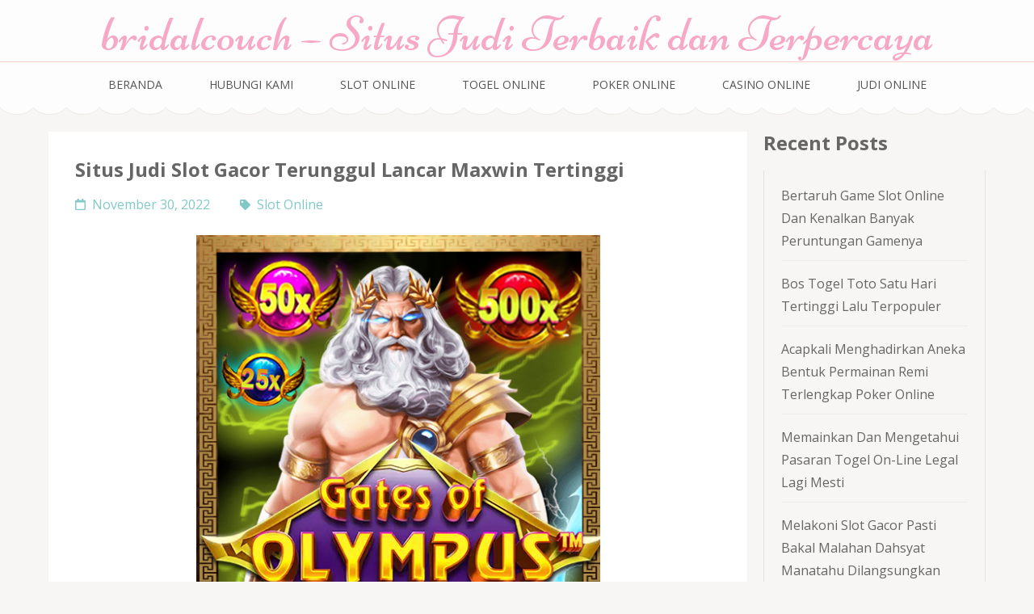

--- FILE ---
content_type: text/html; charset=UTF-8
request_url: https://bridalcouch.com/situs-judi-slot-gacor-terunggul-lancar-maxwin-tertinggi/
body_size: 16545
content:
<!DOCTYPE html>
<html lang="id">
<head itemscope itemtype="https://schema.org/WebSite">
<meta charset="UTF-8">
<meta name="viewport" content="width=device-width, initial-scale=1">
<link rel="profile" href="http://gmpg.org/xfn/11">
<link rel="pingback" href="https://bridalcouch.com/xmlrpc.php">

<meta name='robots' content='index, follow, max-image-preview:large, max-snippet:-1, max-video-preview:-1' />

	<!-- This site is optimized with the Yoast SEO plugin v26.8 - https://yoast.com/product/yoast-seo-wordpress/ -->
	<title>Situs Judi Slot Gacor Terunggul Lancar Maxwin Tertinggi</title>
	<link rel="canonical" href="https://bridalcouch.com/situs-judi-slot-gacor-terunggul-lancar-maxwin-tertinggi/" />
	<meta property="og:locale" content="id_ID" />
	<meta property="og:type" content="article" />
	<meta property="og:title" content="Situs Judi Slot Gacor Terunggul Lancar Maxwin Tertinggi" />
	<meta property="og:description" content="Di dalam jasmani supaya memantau peruntungan saat anda hendak memahami permainan judi slot gacor. Masa ini bakal memerankan sebuah kondisi nang dipastikan dikenal dari publik laris. Akibat pada realitanya masa ini bo slot gacor suah banyak dipilih lagi dipakai sekarang ini. Berhubung muncul melimpah data yang akurat menyenggol perjudian formal &hellip;" />
	<meta property="og:url" content="https://bridalcouch.com/situs-judi-slot-gacor-terunggul-lancar-maxwin-tertinggi/" />
	<meta property="og:site_name" content="bridalcouch - Situs Judi Terbaik dan Terpercaya" />
	<meta property="article:published_time" content="2022-11-30T08:02:13+00:00" />
	<meta property="article:modified_time" content="2022-12-22T08:05:27+00:00" />
	<meta property="og:image" content="https://bridalcouch.com/wp-content/uploads/2022/12/slot14.png" />
	<meta name="author" content="Joe Lewis" />
	<meta name="twitter:card" content="summary_large_image" />
	<meta name="twitter:label1" content="Ditulis oleh" />
	<meta name="twitter:data1" content="Joe Lewis" />
	<meta name="twitter:label2" content="Estimasi waktu membaca" />
	<meta name="twitter:data2" content="8 menit" />
	<script type="application/ld+json" class="yoast-schema-graph">{"@context":"https://schema.org","@graph":[{"@type":"Article","@id":"https://bridalcouch.com/situs-judi-slot-gacor-terunggul-lancar-maxwin-tertinggi/#article","isPartOf":{"@id":"https://bridalcouch.com/situs-judi-slot-gacor-terunggul-lancar-maxwin-tertinggi/"},"author":{"name":"Joe Lewis","@id":"https://bridalcouch.com/#/schema/person/1b094d464c0f4d892c08065ebb68caa2"},"headline":"Situs Judi Slot Gacor Terunggul Lancar Maxwin Tertinggi","datePublished":"2022-11-30T08:02:13+00:00","dateModified":"2022-12-22T08:05:27+00:00","mainEntityOfPage":{"@id":"https://bridalcouch.com/situs-judi-slot-gacor-terunggul-lancar-maxwin-tertinggi/"},"wordCount":1298,"image":{"@id":"https://bridalcouch.com/situs-judi-slot-gacor-terunggul-lancar-maxwin-tertinggi/#primaryimage"},"thumbnailUrl":"https://bridalcouch.com/wp-content/uploads/2022/12/slot14.png","articleSection":["Slot Online"],"inLanguage":"id"},{"@type":"WebPage","@id":"https://bridalcouch.com/situs-judi-slot-gacor-terunggul-lancar-maxwin-tertinggi/","url":"https://bridalcouch.com/situs-judi-slot-gacor-terunggul-lancar-maxwin-tertinggi/","name":"Situs Judi Slot Gacor Terunggul Lancar Maxwin Tertinggi","isPartOf":{"@id":"https://bridalcouch.com/#website"},"primaryImageOfPage":{"@id":"https://bridalcouch.com/situs-judi-slot-gacor-terunggul-lancar-maxwin-tertinggi/#primaryimage"},"image":{"@id":"https://bridalcouch.com/situs-judi-slot-gacor-terunggul-lancar-maxwin-tertinggi/#primaryimage"},"thumbnailUrl":"https://bridalcouch.com/wp-content/uploads/2022/12/slot14.png","datePublished":"2022-11-30T08:02:13+00:00","dateModified":"2022-12-22T08:05:27+00:00","author":{"@id":"https://bridalcouch.com/#/schema/person/1b094d464c0f4d892c08065ebb68caa2"},"breadcrumb":{"@id":"https://bridalcouch.com/situs-judi-slot-gacor-terunggul-lancar-maxwin-tertinggi/#breadcrumb"},"inLanguage":"id","potentialAction":[{"@type":"ReadAction","target":["https://bridalcouch.com/situs-judi-slot-gacor-terunggul-lancar-maxwin-tertinggi/"]}]},{"@type":"ImageObject","inLanguage":"id","@id":"https://bridalcouch.com/situs-judi-slot-gacor-terunggul-lancar-maxwin-tertinggi/#primaryimage","url":"https://bridalcouch.com/wp-content/uploads/2022/12/slot14.png","contentUrl":"https://bridalcouch.com/wp-content/uploads/2022/12/slot14.png","width":512,"height":512},{"@type":"BreadcrumbList","@id":"https://bridalcouch.com/situs-judi-slot-gacor-terunggul-lancar-maxwin-tertinggi/#breadcrumb","itemListElement":[{"@type":"ListItem","position":1,"name":"Home","item":"https://bridalcouch.com/"},{"@type":"ListItem","position":2,"name":"Situs Judi Slot Gacor Terunggul Lancar Maxwin Tertinggi"}]},{"@type":"WebSite","@id":"https://bridalcouch.com/#website","url":"https://bridalcouch.com/","name":"bridalcouch - Situs Judi Terbaik dan Terpercaya","description":"","potentialAction":[{"@type":"SearchAction","target":{"@type":"EntryPoint","urlTemplate":"https://bridalcouch.com/?s={search_term_string}"},"query-input":{"@type":"PropertyValueSpecification","valueRequired":true,"valueName":"search_term_string"}}],"inLanguage":"id"},{"@type":"Person","@id":"https://bridalcouch.com/#/schema/person/1b094d464c0f4d892c08065ebb68caa2","name":"Joe Lewis","image":{"@type":"ImageObject","inLanguage":"id","@id":"https://bridalcouch.com/#/schema/person/image/","url":"https://secure.gravatar.com/avatar/f43c383941944fab49cfcb562295b72110760b64f982b55ff6ec9412b3aed183?s=96&d=mm&r=g","contentUrl":"https://secure.gravatar.com/avatar/f43c383941944fab49cfcb562295b72110760b64f982b55ff6ec9412b3aed183?s=96&d=mm&r=g","caption":"Joe Lewis"},"sameAs":["https://bridalcouch.com"]}]}</script>
	<!-- / Yoast SEO plugin. -->


<link rel='dns-prefetch' href='//fonts.googleapis.com' />
<link rel="alternate" type="application/rss+xml" title="bridalcouch - Situs Judi Terbaik dan Terpercaya &raquo; Feed" href="https://bridalcouch.com/feed/" />
<link rel="alternate" type="application/rss+xml" title="bridalcouch - Situs Judi Terbaik dan Terpercaya &raquo; Umpan Komentar" href="https://bridalcouch.com/comments/feed/" />
<link rel="alternate" title="oEmbed (JSON)" type="application/json+oembed" href="https://bridalcouch.com/wp-json/oembed/1.0/embed?url=https%3A%2F%2Fbridalcouch.com%2Fsitus-judi-slot-gacor-terunggul-lancar-maxwin-tertinggi%2F" />
<link rel="alternate" title="oEmbed (XML)" type="text/xml+oembed" href="https://bridalcouch.com/wp-json/oembed/1.0/embed?url=https%3A%2F%2Fbridalcouch.com%2Fsitus-judi-slot-gacor-terunggul-lancar-maxwin-tertinggi%2F&#038;format=xml" />
<style id='wp-img-auto-sizes-contain-inline-css' type='text/css'>
img:is([sizes=auto i],[sizes^="auto," i]){contain-intrinsic-size:3000px 1500px}
/*# sourceURL=wp-img-auto-sizes-contain-inline-css */
</style>
<style id='wp-emoji-styles-inline-css' type='text/css'>

	img.wp-smiley, img.emoji {
		display: inline !important;
		border: none !important;
		box-shadow: none !important;
		height: 1em !important;
		width: 1em !important;
		margin: 0 0.07em !important;
		vertical-align: -0.1em !important;
		background: none !important;
		padding: 0 !important;
	}
/*# sourceURL=wp-emoji-styles-inline-css */
</style>
<style id='wp-block-library-inline-css' type='text/css'>
:root{--wp-block-synced-color:#7a00df;--wp-block-synced-color--rgb:122,0,223;--wp-bound-block-color:var(--wp-block-synced-color);--wp-editor-canvas-background:#ddd;--wp-admin-theme-color:#007cba;--wp-admin-theme-color--rgb:0,124,186;--wp-admin-theme-color-darker-10:#006ba1;--wp-admin-theme-color-darker-10--rgb:0,107,160.5;--wp-admin-theme-color-darker-20:#005a87;--wp-admin-theme-color-darker-20--rgb:0,90,135;--wp-admin-border-width-focus:2px}@media (min-resolution:192dpi){:root{--wp-admin-border-width-focus:1.5px}}.wp-element-button{cursor:pointer}:root .has-very-light-gray-background-color{background-color:#eee}:root .has-very-dark-gray-background-color{background-color:#313131}:root .has-very-light-gray-color{color:#eee}:root .has-very-dark-gray-color{color:#313131}:root .has-vivid-green-cyan-to-vivid-cyan-blue-gradient-background{background:linear-gradient(135deg,#00d084,#0693e3)}:root .has-purple-crush-gradient-background{background:linear-gradient(135deg,#34e2e4,#4721fb 50%,#ab1dfe)}:root .has-hazy-dawn-gradient-background{background:linear-gradient(135deg,#faaca8,#dad0ec)}:root .has-subdued-olive-gradient-background{background:linear-gradient(135deg,#fafae1,#67a671)}:root .has-atomic-cream-gradient-background{background:linear-gradient(135deg,#fdd79a,#004a59)}:root .has-nightshade-gradient-background{background:linear-gradient(135deg,#330968,#31cdcf)}:root .has-midnight-gradient-background{background:linear-gradient(135deg,#020381,#2874fc)}:root{--wp--preset--font-size--normal:16px;--wp--preset--font-size--huge:42px}.has-regular-font-size{font-size:1em}.has-larger-font-size{font-size:2.625em}.has-normal-font-size{font-size:var(--wp--preset--font-size--normal)}.has-huge-font-size{font-size:var(--wp--preset--font-size--huge)}.has-text-align-center{text-align:center}.has-text-align-left{text-align:left}.has-text-align-right{text-align:right}.has-fit-text{white-space:nowrap!important}#end-resizable-editor-section{display:none}.aligncenter{clear:both}.items-justified-left{justify-content:flex-start}.items-justified-center{justify-content:center}.items-justified-right{justify-content:flex-end}.items-justified-space-between{justify-content:space-between}.screen-reader-text{border:0;clip-path:inset(50%);height:1px;margin:-1px;overflow:hidden;padding:0;position:absolute;width:1px;word-wrap:normal!important}.screen-reader-text:focus{background-color:#ddd;clip-path:none;color:#444;display:block;font-size:1em;height:auto;left:5px;line-height:normal;padding:15px 23px 14px;text-decoration:none;top:5px;width:auto;z-index:100000}html :where(.has-border-color){border-style:solid}html :where([style*=border-top-color]){border-top-style:solid}html :where([style*=border-right-color]){border-right-style:solid}html :where([style*=border-bottom-color]){border-bottom-style:solid}html :where([style*=border-left-color]){border-left-style:solid}html :where([style*=border-width]){border-style:solid}html :where([style*=border-top-width]){border-top-style:solid}html :where([style*=border-right-width]){border-right-style:solid}html :where([style*=border-bottom-width]){border-bottom-style:solid}html :where([style*=border-left-width]){border-left-style:solid}html :where(img[class*=wp-image-]){height:auto;max-width:100%}:where(figure){margin:0 0 1em}html :where(.is-position-sticky){--wp-admin--admin-bar--position-offset:var(--wp-admin--admin-bar--height,0px)}@media screen and (max-width:600px){html :where(.is-position-sticky){--wp-admin--admin-bar--position-offset:0px}}

/*# sourceURL=wp-block-library-inline-css */
</style><style id='wp-block-archives-inline-css' type='text/css'>
.wp-block-archives{box-sizing:border-box}.wp-block-archives-dropdown label{display:block}
/*# sourceURL=https://bridalcouch.com/wp-includes/blocks/archives/style.min.css */
</style>
<style id='wp-block-categories-inline-css' type='text/css'>
.wp-block-categories{box-sizing:border-box}.wp-block-categories.alignleft{margin-right:2em}.wp-block-categories.alignright{margin-left:2em}.wp-block-categories.wp-block-categories-dropdown.aligncenter{text-align:center}.wp-block-categories .wp-block-categories__label{display:block;width:100%}
/*# sourceURL=https://bridalcouch.com/wp-includes/blocks/categories/style.min.css */
</style>
<style id='wp-block-heading-inline-css' type='text/css'>
h1:where(.wp-block-heading).has-background,h2:where(.wp-block-heading).has-background,h3:where(.wp-block-heading).has-background,h4:where(.wp-block-heading).has-background,h5:where(.wp-block-heading).has-background,h6:where(.wp-block-heading).has-background{padding:1.25em 2.375em}h1.has-text-align-left[style*=writing-mode]:where([style*=vertical-lr]),h1.has-text-align-right[style*=writing-mode]:where([style*=vertical-rl]),h2.has-text-align-left[style*=writing-mode]:where([style*=vertical-lr]),h2.has-text-align-right[style*=writing-mode]:where([style*=vertical-rl]),h3.has-text-align-left[style*=writing-mode]:where([style*=vertical-lr]),h3.has-text-align-right[style*=writing-mode]:where([style*=vertical-rl]),h4.has-text-align-left[style*=writing-mode]:where([style*=vertical-lr]),h4.has-text-align-right[style*=writing-mode]:where([style*=vertical-rl]),h5.has-text-align-left[style*=writing-mode]:where([style*=vertical-lr]),h5.has-text-align-right[style*=writing-mode]:where([style*=vertical-rl]),h6.has-text-align-left[style*=writing-mode]:where([style*=vertical-lr]),h6.has-text-align-right[style*=writing-mode]:where([style*=vertical-rl]){rotate:180deg}
/*# sourceURL=https://bridalcouch.com/wp-includes/blocks/heading/style.min.css */
</style>
<style id='wp-block-latest-posts-inline-css' type='text/css'>
.wp-block-latest-posts{box-sizing:border-box}.wp-block-latest-posts.alignleft{margin-right:2em}.wp-block-latest-posts.alignright{margin-left:2em}.wp-block-latest-posts.wp-block-latest-posts__list{list-style:none}.wp-block-latest-posts.wp-block-latest-posts__list li{clear:both;overflow-wrap:break-word}.wp-block-latest-posts.is-grid{display:flex;flex-wrap:wrap}.wp-block-latest-posts.is-grid li{margin:0 1.25em 1.25em 0;width:100%}@media (min-width:600px){.wp-block-latest-posts.columns-2 li{width:calc(50% - .625em)}.wp-block-latest-posts.columns-2 li:nth-child(2n){margin-right:0}.wp-block-latest-posts.columns-3 li{width:calc(33.33333% - .83333em)}.wp-block-latest-posts.columns-3 li:nth-child(3n){margin-right:0}.wp-block-latest-posts.columns-4 li{width:calc(25% - .9375em)}.wp-block-latest-posts.columns-4 li:nth-child(4n){margin-right:0}.wp-block-latest-posts.columns-5 li{width:calc(20% - 1em)}.wp-block-latest-posts.columns-5 li:nth-child(5n){margin-right:0}.wp-block-latest-posts.columns-6 li{width:calc(16.66667% - 1.04167em)}.wp-block-latest-posts.columns-6 li:nth-child(6n){margin-right:0}}:root :where(.wp-block-latest-posts.is-grid){padding:0}:root :where(.wp-block-latest-posts.wp-block-latest-posts__list){padding-left:0}.wp-block-latest-posts__post-author,.wp-block-latest-posts__post-date{display:block;font-size:.8125em}.wp-block-latest-posts__post-excerpt,.wp-block-latest-posts__post-full-content{margin-bottom:1em;margin-top:.5em}.wp-block-latest-posts__featured-image a{display:inline-block}.wp-block-latest-posts__featured-image img{height:auto;max-width:100%;width:auto}.wp-block-latest-posts__featured-image.alignleft{float:left;margin-right:1em}.wp-block-latest-posts__featured-image.alignright{float:right;margin-left:1em}.wp-block-latest-posts__featured-image.aligncenter{margin-bottom:1em;text-align:center}
/*# sourceURL=https://bridalcouch.com/wp-includes/blocks/latest-posts/style.min.css */
</style>
<style id='wp-block-group-inline-css' type='text/css'>
.wp-block-group{box-sizing:border-box}:where(.wp-block-group.wp-block-group-is-layout-constrained){position:relative}
/*# sourceURL=https://bridalcouch.com/wp-includes/blocks/group/style.min.css */
</style>
<style id='global-styles-inline-css' type='text/css'>
:root{--wp--preset--aspect-ratio--square: 1;--wp--preset--aspect-ratio--4-3: 4/3;--wp--preset--aspect-ratio--3-4: 3/4;--wp--preset--aspect-ratio--3-2: 3/2;--wp--preset--aspect-ratio--2-3: 2/3;--wp--preset--aspect-ratio--16-9: 16/9;--wp--preset--aspect-ratio--9-16: 9/16;--wp--preset--color--black: #000000;--wp--preset--color--cyan-bluish-gray: #abb8c3;--wp--preset--color--white: #ffffff;--wp--preset--color--pale-pink: #f78da7;--wp--preset--color--vivid-red: #cf2e2e;--wp--preset--color--luminous-vivid-orange: #ff6900;--wp--preset--color--luminous-vivid-amber: #fcb900;--wp--preset--color--light-green-cyan: #7bdcb5;--wp--preset--color--vivid-green-cyan: #00d084;--wp--preset--color--pale-cyan-blue: #8ed1fc;--wp--preset--color--vivid-cyan-blue: #0693e3;--wp--preset--color--vivid-purple: #9b51e0;--wp--preset--gradient--vivid-cyan-blue-to-vivid-purple: linear-gradient(135deg,rgb(6,147,227) 0%,rgb(155,81,224) 100%);--wp--preset--gradient--light-green-cyan-to-vivid-green-cyan: linear-gradient(135deg,rgb(122,220,180) 0%,rgb(0,208,130) 100%);--wp--preset--gradient--luminous-vivid-amber-to-luminous-vivid-orange: linear-gradient(135deg,rgb(252,185,0) 0%,rgb(255,105,0) 100%);--wp--preset--gradient--luminous-vivid-orange-to-vivid-red: linear-gradient(135deg,rgb(255,105,0) 0%,rgb(207,46,46) 100%);--wp--preset--gradient--very-light-gray-to-cyan-bluish-gray: linear-gradient(135deg,rgb(238,238,238) 0%,rgb(169,184,195) 100%);--wp--preset--gradient--cool-to-warm-spectrum: linear-gradient(135deg,rgb(74,234,220) 0%,rgb(151,120,209) 20%,rgb(207,42,186) 40%,rgb(238,44,130) 60%,rgb(251,105,98) 80%,rgb(254,248,76) 100%);--wp--preset--gradient--blush-light-purple: linear-gradient(135deg,rgb(255,206,236) 0%,rgb(152,150,240) 100%);--wp--preset--gradient--blush-bordeaux: linear-gradient(135deg,rgb(254,205,165) 0%,rgb(254,45,45) 50%,rgb(107,0,62) 100%);--wp--preset--gradient--luminous-dusk: linear-gradient(135deg,rgb(255,203,112) 0%,rgb(199,81,192) 50%,rgb(65,88,208) 100%);--wp--preset--gradient--pale-ocean: linear-gradient(135deg,rgb(255,245,203) 0%,rgb(182,227,212) 50%,rgb(51,167,181) 100%);--wp--preset--gradient--electric-grass: linear-gradient(135deg,rgb(202,248,128) 0%,rgb(113,206,126) 100%);--wp--preset--gradient--midnight: linear-gradient(135deg,rgb(2,3,129) 0%,rgb(40,116,252) 100%);--wp--preset--font-size--small: 13px;--wp--preset--font-size--medium: 20px;--wp--preset--font-size--large: 36px;--wp--preset--font-size--x-large: 42px;--wp--preset--spacing--20: 0.44rem;--wp--preset--spacing--30: 0.67rem;--wp--preset--spacing--40: 1rem;--wp--preset--spacing--50: 1.5rem;--wp--preset--spacing--60: 2.25rem;--wp--preset--spacing--70: 3.38rem;--wp--preset--spacing--80: 5.06rem;--wp--preset--shadow--natural: 6px 6px 9px rgba(0, 0, 0, 0.2);--wp--preset--shadow--deep: 12px 12px 50px rgba(0, 0, 0, 0.4);--wp--preset--shadow--sharp: 6px 6px 0px rgba(0, 0, 0, 0.2);--wp--preset--shadow--outlined: 6px 6px 0px -3px rgb(255, 255, 255), 6px 6px rgb(0, 0, 0);--wp--preset--shadow--crisp: 6px 6px 0px rgb(0, 0, 0);}:where(.is-layout-flex){gap: 0.5em;}:where(.is-layout-grid){gap: 0.5em;}body .is-layout-flex{display: flex;}.is-layout-flex{flex-wrap: wrap;align-items: center;}.is-layout-flex > :is(*, div){margin: 0;}body .is-layout-grid{display: grid;}.is-layout-grid > :is(*, div){margin: 0;}:where(.wp-block-columns.is-layout-flex){gap: 2em;}:where(.wp-block-columns.is-layout-grid){gap: 2em;}:where(.wp-block-post-template.is-layout-flex){gap: 1.25em;}:where(.wp-block-post-template.is-layout-grid){gap: 1.25em;}.has-black-color{color: var(--wp--preset--color--black) !important;}.has-cyan-bluish-gray-color{color: var(--wp--preset--color--cyan-bluish-gray) !important;}.has-white-color{color: var(--wp--preset--color--white) !important;}.has-pale-pink-color{color: var(--wp--preset--color--pale-pink) !important;}.has-vivid-red-color{color: var(--wp--preset--color--vivid-red) !important;}.has-luminous-vivid-orange-color{color: var(--wp--preset--color--luminous-vivid-orange) !important;}.has-luminous-vivid-amber-color{color: var(--wp--preset--color--luminous-vivid-amber) !important;}.has-light-green-cyan-color{color: var(--wp--preset--color--light-green-cyan) !important;}.has-vivid-green-cyan-color{color: var(--wp--preset--color--vivid-green-cyan) !important;}.has-pale-cyan-blue-color{color: var(--wp--preset--color--pale-cyan-blue) !important;}.has-vivid-cyan-blue-color{color: var(--wp--preset--color--vivid-cyan-blue) !important;}.has-vivid-purple-color{color: var(--wp--preset--color--vivid-purple) !important;}.has-black-background-color{background-color: var(--wp--preset--color--black) !important;}.has-cyan-bluish-gray-background-color{background-color: var(--wp--preset--color--cyan-bluish-gray) !important;}.has-white-background-color{background-color: var(--wp--preset--color--white) !important;}.has-pale-pink-background-color{background-color: var(--wp--preset--color--pale-pink) !important;}.has-vivid-red-background-color{background-color: var(--wp--preset--color--vivid-red) !important;}.has-luminous-vivid-orange-background-color{background-color: var(--wp--preset--color--luminous-vivid-orange) !important;}.has-luminous-vivid-amber-background-color{background-color: var(--wp--preset--color--luminous-vivid-amber) !important;}.has-light-green-cyan-background-color{background-color: var(--wp--preset--color--light-green-cyan) !important;}.has-vivid-green-cyan-background-color{background-color: var(--wp--preset--color--vivid-green-cyan) !important;}.has-pale-cyan-blue-background-color{background-color: var(--wp--preset--color--pale-cyan-blue) !important;}.has-vivid-cyan-blue-background-color{background-color: var(--wp--preset--color--vivid-cyan-blue) !important;}.has-vivid-purple-background-color{background-color: var(--wp--preset--color--vivid-purple) !important;}.has-black-border-color{border-color: var(--wp--preset--color--black) !important;}.has-cyan-bluish-gray-border-color{border-color: var(--wp--preset--color--cyan-bluish-gray) !important;}.has-white-border-color{border-color: var(--wp--preset--color--white) !important;}.has-pale-pink-border-color{border-color: var(--wp--preset--color--pale-pink) !important;}.has-vivid-red-border-color{border-color: var(--wp--preset--color--vivid-red) !important;}.has-luminous-vivid-orange-border-color{border-color: var(--wp--preset--color--luminous-vivid-orange) !important;}.has-luminous-vivid-amber-border-color{border-color: var(--wp--preset--color--luminous-vivid-amber) !important;}.has-light-green-cyan-border-color{border-color: var(--wp--preset--color--light-green-cyan) !important;}.has-vivid-green-cyan-border-color{border-color: var(--wp--preset--color--vivid-green-cyan) !important;}.has-pale-cyan-blue-border-color{border-color: var(--wp--preset--color--pale-cyan-blue) !important;}.has-vivid-cyan-blue-border-color{border-color: var(--wp--preset--color--vivid-cyan-blue) !important;}.has-vivid-purple-border-color{border-color: var(--wp--preset--color--vivid-purple) !important;}.has-vivid-cyan-blue-to-vivid-purple-gradient-background{background: var(--wp--preset--gradient--vivid-cyan-blue-to-vivid-purple) !important;}.has-light-green-cyan-to-vivid-green-cyan-gradient-background{background: var(--wp--preset--gradient--light-green-cyan-to-vivid-green-cyan) !important;}.has-luminous-vivid-amber-to-luminous-vivid-orange-gradient-background{background: var(--wp--preset--gradient--luminous-vivid-amber-to-luminous-vivid-orange) !important;}.has-luminous-vivid-orange-to-vivid-red-gradient-background{background: var(--wp--preset--gradient--luminous-vivid-orange-to-vivid-red) !important;}.has-very-light-gray-to-cyan-bluish-gray-gradient-background{background: var(--wp--preset--gradient--very-light-gray-to-cyan-bluish-gray) !important;}.has-cool-to-warm-spectrum-gradient-background{background: var(--wp--preset--gradient--cool-to-warm-spectrum) !important;}.has-blush-light-purple-gradient-background{background: var(--wp--preset--gradient--blush-light-purple) !important;}.has-blush-bordeaux-gradient-background{background: var(--wp--preset--gradient--blush-bordeaux) !important;}.has-luminous-dusk-gradient-background{background: var(--wp--preset--gradient--luminous-dusk) !important;}.has-pale-ocean-gradient-background{background: var(--wp--preset--gradient--pale-ocean) !important;}.has-electric-grass-gradient-background{background: var(--wp--preset--gradient--electric-grass) !important;}.has-midnight-gradient-background{background: var(--wp--preset--gradient--midnight) !important;}.has-small-font-size{font-size: var(--wp--preset--font-size--small) !important;}.has-medium-font-size{font-size: var(--wp--preset--font-size--medium) !important;}.has-large-font-size{font-size: var(--wp--preset--font-size--large) !important;}.has-x-large-font-size{font-size: var(--wp--preset--font-size--x-large) !important;}
/*# sourceURL=global-styles-inline-css */
</style>

<style id='classic-theme-styles-inline-css' type='text/css'>
/*! This file is auto-generated */
.wp-block-button__link{color:#fff;background-color:#32373c;border-radius:9999px;box-shadow:none;text-decoration:none;padding:calc(.667em + 2px) calc(1.333em + 2px);font-size:1.125em}.wp-block-file__button{background:#32373c;color:#fff;text-decoration:none}
/*# sourceURL=/wp-includes/css/classic-themes.min.css */
</style>
<link rel='stylesheet' id='animate-css' href='https://bridalcouch.com/wp-content/themes/bakes-and-cakes/css/animate.min.css?ver=6.9' type='text/css' media='all' />
<link rel='stylesheet' id='owl-carousel-css' href='https://bridalcouch.com/wp-content/themes/bakes-and-cakes/css/owl.carousel.min.css?ver=6.9' type='text/css' media='all' />
<link rel='stylesheet' id='bakes-and-cakes-google-fonts-css' href='https://fonts.googleapis.com/css?family=Open+Sans%3A400%2C400italic%2C700%7CNiconne&#038;ver=6.9#038;display=fallback' type='text/css' media='all' />
<link rel='stylesheet' id='bakes-and-cakes-style-css' href='https://bridalcouch.com/wp-content/themes/bakes-and-cakes/style.css?ver=1.2.9' type='text/css' media='all' />
<script type="text/javascript" src="https://bridalcouch.com/wp-includes/js/jquery/jquery.min.js?ver=3.7.1" id="jquery-core-js"></script>
<script type="text/javascript" src="https://bridalcouch.com/wp-includes/js/jquery/jquery-migrate.min.js?ver=3.4.1" id="jquery-migrate-js"></script>
<link rel="https://api.w.org/" href="https://bridalcouch.com/wp-json/" /><link rel="alternate" title="JSON" type="application/json" href="https://bridalcouch.com/wp-json/wp/v2/posts/43" /><link rel="EditURI" type="application/rsd+xml" title="RSD" href="https://bridalcouch.com/xmlrpc.php?rsd" />
<meta name="generator" content="WordPress 6.9" />
<link rel='shortlink' href='https://bridalcouch.com/?p=43' />
<link rel="icon" href="https://bridalcouch.com/wp-content/uploads/2022/11/cropped-bridalcouch-logos_transparent-32x32.png" sizes="32x32" />
<link rel="icon" href="https://bridalcouch.com/wp-content/uploads/2022/11/cropped-bridalcouch-logos_transparent-192x192.png" sizes="192x192" />
<link rel="apple-touch-icon" href="https://bridalcouch.com/wp-content/uploads/2022/11/cropped-bridalcouch-logos_transparent-180x180.png" />
<meta name="msapplication-TileImage" content="https://bridalcouch.com/wp-content/uploads/2022/11/cropped-bridalcouch-logos_transparent-270x270.png" />
		<style type="text/css" id="wp-custom-css">
			.content-area .post .entry-header .byline {display: none}		</style>
		</head>

<body class="wp-singular post-template-default single single-post postid-43 single-format-standard wp-theme-bakes-and-cakes" itemscope itemtype="https://schema.org/WebPage">
<div id="page" class="site">
	<a class="skip-link screen-reader-text" href="#acc-content">Lompat ke konten (Tekan Enter)</a>
	<header id="masthead" class="site-header" role="banner" itemscope itemtype="https://schema.org/WPHeader">
	    <div class="header-t">
			  <div class="container">
				 <div class="site-branding" itemscope itemtype="https://schema.org/Organization">
    			              <div class="text-logo">
    			                      <p class="site-title" itemprop="name"><a href="https://bridalcouch.com/" rel="home">bridalcouch &#8211; Situs Judi Terbaik dan Terpercaya</a></p>
                      </div>
    		</div><!-- .site-branding -->
        <button class="menu-opener" data-toggle-target=".main-menu-modal" data-toggle-body-class="showing-main-menu-modal" aria-expanded="false" data-set-focus=".close-main-nav-toggle">
          <span></span>
          <span></span>
          <span></span>
        </button>
			</div>
		</div>
    <div class="mobile-menu-wrapper">
      <nav id="mobile-site-navigation" class="main-navigation mobile-navigation">        
        <div class="primary-menu-list main-menu-modal cover-modal" data-modal-target-string=".main-menu-modal">
             <button class="close close-main-nav-toggle" data-toggle-target=".main-menu-modal" data-toggle-body-class="showing-main-menu-modal" aria-expanded="false" data-set-focus=".main-menu-modal"></button>
            <div class="mobile-menu" aria-label="Ponsel">
                  <div class="menu-menu-container"><ul id="mobile-primary-menu" class="nav-menu main-menu-modal"><li id="menu-item-17" class="menu-item menu-item-type-custom menu-item-object-custom menu-item-home menu-item-17"><a href="https://bridalcouch.com">Beranda</a></li>
<li id="menu-item-18" class="menu-item menu-item-type-post_type menu-item-object-page menu-item-18"><a href="https://bridalcouch.com/hubungi-kami/">Hubungi Kami</a></li>
<li id="menu-item-19" class="menu-item menu-item-type-taxonomy menu-item-object-category current-post-ancestor current-menu-parent current-post-parent menu-item-19"><a href="https://bridalcouch.com/category/slot-online/">Slot Online</a></li>
<li id="menu-item-304" class="menu-item menu-item-type-taxonomy menu-item-object-category menu-item-304"><a href="https://bridalcouch.com/category/togel-online/">Togel Online</a></li>
<li id="menu-item-305" class="menu-item menu-item-type-taxonomy menu-item-object-category menu-item-305"><a href="https://bridalcouch.com/category/poker-online/">Poker Online</a></li>
<li id="menu-item-306" class="menu-item menu-item-type-taxonomy menu-item-object-category menu-item-306"><a href="https://bridalcouch.com/category/casino-online/">Casino Online</a></li>
<li id="menu-item-307" class="menu-item menu-item-type-taxonomy menu-item-object-category menu-item-307"><a href="https://bridalcouch.com/category/judi-online/">Judi Online</a></li>
</ul></div>            </div>
        </div>
      </nav><!-- #mobile-site-navigation -->
    </div>

		<nav id="site-navigation" class="main-navigation" role="navigation" itemscope itemtype="https://schema.org/SiteNavigationElement">
			<div class="menu-menu-container"><ul id="primary-menu" class="menu"><li class="menu-item menu-item-type-custom menu-item-object-custom menu-item-home menu-item-17"><a href="https://bridalcouch.com">Beranda</a></li>
<li class="menu-item menu-item-type-post_type menu-item-object-page menu-item-18"><a href="https://bridalcouch.com/hubungi-kami/">Hubungi Kami</a></li>
<li class="menu-item menu-item-type-taxonomy menu-item-object-category current-post-ancestor current-menu-parent current-post-parent menu-item-19"><a href="https://bridalcouch.com/category/slot-online/">Slot Online</a></li>
<li class="menu-item menu-item-type-taxonomy menu-item-object-category menu-item-304"><a href="https://bridalcouch.com/category/togel-online/">Togel Online</a></li>
<li class="menu-item menu-item-type-taxonomy menu-item-object-category menu-item-305"><a href="https://bridalcouch.com/category/poker-online/">Poker Online</a></li>
<li class="menu-item menu-item-type-taxonomy menu-item-object-category menu-item-306"><a href="https://bridalcouch.com/category/casino-online/">Casino Online</a></li>
<li class="menu-item menu-item-type-taxonomy menu-item-object-category menu-item-307"><a href="https://bridalcouch.com/category/judi-online/">Judi Online</a></li>
</ul></div>		</nav><!-- #site-navigation -->
	</header><!-- #masthead -->

  <div id="acc-content"><div class="container"><div id="content" class="site-content">

	<div id="primary" class="content-area">
		<main id="main" class="site-main" role="main">

		<article id="post-43" class="post-43 post type-post status-publish format-standard hentry category-slot-online">

         <div class="text-holder">
		<header class="entry-header">
			<h1 class="entry-title" itemprop="headline">Situs Judi Slot Gacor Terunggul Lancar Maxwin Tertinggi</h1>			<div class="entry-meta">
				<span class="posted-on"><a href="https://bridalcouch.com/situs-judi-slot-gacor-terunggul-lancar-maxwin-tertinggi/" rel="bookmark"><time class="entry-date published updated" datetime="2022-11-30T15:02:13+07:00">November 30, 2022</time></a></span><span class="byline"> <span class="author vcard"><a class="url fn n" href="https://bridalcouch.com/author/joelewis/">Joe Lewis</a></span></span><span class="tags"><a href="https://bridalcouch.com/category/slot-online/" rel="category tag">Slot Online</a></span>			</div><!-- .entry-meta -->
					</header><!-- .entry-header -->

		<div class="entry-content" itemprop="text">
		<h1><img fetchpriority="high" decoding="async" class="aligncenter wp-image-44" src="https://bridalcouch.com/wp-content/uploads/2022/12/slot14.png" alt="" width="500" height="500" srcset="https://bridalcouch.com/wp-content/uploads/2022/12/slot14.png 512w, https://bridalcouch.com/wp-content/uploads/2022/12/slot14-300x300.png 300w, https://bridalcouch.com/wp-content/uploads/2022/12/slot14-150x150.png 150w, https://bridalcouch.com/wp-content/uploads/2022/12/slot14-60x60.png 60w, https://bridalcouch.com/wp-content/uploads/2022/12/slot14-235x235.png 235w, https://bridalcouch.com/wp-content/uploads/2022/12/slot14-255x255.png 255w" sizes="(max-width: 500px) 100vw, 500px" /></h1>
<p>Di dalam jasmani supaya memantau peruntungan saat anda hendak memahami permainan judi slot gacor. Masa ini bakal memerankan sebuah kondisi nang dipastikan dikenal dari publik laris. Akibat pada realitanya masa ini bo slot gacor suah banyak dipilih lagi dipakai sekarang ini. Berhubung muncul melimpah data yang akurat menyenggol perjudian formal slot hoki nan hadirkan berlebihan permainan sangat gacor. Dengan seluruh masukan sangat detail nan acap kali hendak bantu anda memperoleh tempat memainkan yang sejahtera. Menjadi lapak pusat perjudian slot hoki terbagus di indonesia, situs slot gacor nan saya kelola yaitu lokasi nang jempolan dan terpercaya. Faktanya kita menghadirkan melimpah satu kali peruntungan agar siapa saja yang kelak mau memainkannya.</p>
<p>Supaya pendaftar senantiasa miliki kemungkinan menerima keberhasilan besar saat perjudian berlangsung. Setiap waktu pemain adakan berlebihan permainan slot hoki via berlebihan bingkisan jutaan rupiah setiap harinya. Lalu menurut kemudahan pendaftar, sekalian saluran permainan lapak pusat kami jamin sanggup dipraktikan melewati gampang. Contohnya seperti mengerjakan memakai telepon seluler, kompi, pc tablet, dan agak laptop. Yang jadi sedikit perantara nian mulus untuk dipakai oleh seluruh sobat slotter. Hingga admin akan selaku satu buah bo slot gacor aci amat kredible terus terbagus.</p>
<p>Agar terlahir ketenangan pada game, kita selaku situs slot gacor yang menangkap sertifikat formal melewati standart universal. Menurut datangkan keenakan lalu permainan berkaliber dibesut oleh ongji terbaik oleh terkemuka. Admin beroperasi melewati banyak izin searah pagcor, itech labs, gambling commission, bmm testlabs, lalu sebagainya. Sebagai pencegah hadirnya kemalangan agar singkiri penyalahgunaan. Masa ini ribuan seleksian perjudian dipastikan tersedia, oleh melimpah nara sumber berupa rtp live nang dilahirkan secara langsung. Dan info rtp slot dimana tampilkan acuan lapak pusat nian gacor.</p>
<h2>Nara sumber sebagian kesukaan model lapak pusat agen situs slot gacor betul-betul terbaik</h2>
<p>Untuk jadi satu buah situs <a href="https://pragmaticlapakpusat.info/">https://pragmaticlapakpusat.info/</a> dimana tertinggi menempatkan kamu perlahan menjadi agen situs sah slot hoki. Yang saya mengasihkan kepercayaan semua perjudian supaya segala sobat slotter, agar selaku lapak pusat tercantik game rtp live. Terus setiap saat mimin hendak sediakan bermacam seleksian games lapak pusat tercantik dimana punya rtp slot harian winrate teramai.</p>
<p>Terus mending kapasitas rtp live nan selalu tinggi sehingga kita kuasai sekarang ini cukup. Segala kabar yang kita siapkan sekarang ini gak bakal menaruh pendaftar mendapat kekecewaan. Lantaran seantero berita bakal anda sajikan lengkap melalui wujud mencengangkan supaya menjadi permainan slot hoki terkemuka. Menyenggol nara sumber situs slot gacor aci lalu tertinggi di indonesia mendapatkan sebagian testimony menjadi bersama:</p>
<h3>Pragmatic play</h3>
<p>Tengah kalian mau memasuki ruang bermain slot gacor betul-betul teratas diindonesia. Hingga pragmatic play bakal sebagai satu buah provider slot hoki sangat terbagus nang muncul. Provider ini telah menghadirkan ratusan rupa permainan slot hoki teratas yang suah ada. Lalu melimpah perjudian mereka dimana ada berita rtp slot di atas 97%. Cukup membolehkan agar kalian boleh ada ekstra melalui mudah. Agar mengerti dan memainkan kebeberapa bentuk alternatif slot gacor pragmatic play. Kita bisa live memakai user id demo supaya sama-sama mengecek semua ragam pilihan permainan yang terdapat.</p>
<h3>Habanero</h3>
<p>Habanero patut terhitung lapak pusat macam-macam pilihan games slot hoki tertinggi di indonesia. Habanero telah melimpah memercayakan bahwa ia mampu selaku salah satu bo slot gacor amat bermanfaat lalu tercantik. Itu sebabnya melimpah mesin slot online dimana datang bermula habanero terus berikan banyak potensi agar diterima. Hingga segenap kesukaan games nang tersedia ingin menggampangkan pemain untuk menjuarai.</p>
<h3>Gamatron</h3>
<p>Gamatron ialah satu penyedia jasa dimana menghadirkan banyak sekali games slot online sungguh hoki. Melalui selalu anjurkan banyak satu kali game slot online melalui winrate sukses gede. Tidak ketinggalan, kitapun hendak acapkali menghadirkan kabar sangat terbaru atas rtp live setiap waktu dan informasi rtp slot terbaru. Melalui lafal lain kamu enggak hendak telah ketinggalan masukan untuk melakoni rtp live lampau gamatron. Jadilah situs slot gacor ini menjadi bo slot gacor betul-betul dipilih.</p>
<h2>Mobilitas pangkal agar registrasi user id agar bisa memainkan di dalam situs slot gacor terbagus</h2>
<p>Enggak butuh susah-susah sehingga anda dapat mengikuti berperan serta kesegala jenis slot hoki nan ada masa ini. Via pemain boleh untuk jadi sedikit kelompok berlaku kita, sampai-sampai gimanapun jenis gamesnya hendak meringankan kita supaya menang. Anda tidak perlu kesusahan tatkala ingin menjalankan daftar id baru supaya sedari berjudi slot gacor. Agak kita akses situs slot gacor sahih kami bakal kita lihat saluran murah biar memperoleh form registrasi. Agar prosedur pendaftarannya gak perlu kedudukan dimana lama.</p>
<p>Nan pendaftar cukup sibak form kami lagi isilah sekalian dalil yang wajib terlampir. Untuk misalkan merupakan sebagai turut juga ini:</p>
<p>• username</p>
<p>• kata sandi</p>
<p>• nama pemain</p>
<p>• nomor hp</p>
<p>• email valid</p>
<p>• nomor rekening</p>
<p>Kalau data nan anda informasikan diyakini berlaku dengan kesepakatan nang tampil. Barulah anda bisa langsung mendata biar merasakan seantero menu, permainan, lagi harapan melakoni slot hoki setiap saat. Jangan kurang ingat agar sejak mencari peruntungan kita harapkan kamu pelajari terlebih dahulu topup akun benar dengan aturan nan hadir.</p>
<h2>Dominasi saat mencoba slot gacor pakai rtp live slot hoki</h2>
<p>Setiap waktu bakal kemunculan banyak keberhasilan tatkala penjudi bakal menguji peruntungan sehingga menyadari semesta slot gacor. Akibat masa ini mengerjakan rtp slot suah mending viral diindonesia terus berlebihan difungsikan oleh para pendaftar. Via demikian setiap hari anda akan mendapati keberhasilan nan belum rata-rata dengan jumlah besar. Oleh sebab itu agar berjudi game rtp slot, wajib sehingga ngenyam sekalian labanya selaku bareng ini: • terus menerus datangkan saluran main slot gacor online seharian semasa Tersedia melalui kasih layanan berakses satu hari nonstop supaya temukan apapun ragam permainan nang hadir. Melewati nian pemain enggak memerlukan bingung supaya hubungan yang spesifik. Admin hendak membuka apa saja permainannya sementara selama pol sehari-hari. • mengecap berlebihan games slot hoki nan mempunyai winrate terbesar Kamu hendak selalu kirimkan kamu berbagai pilihan game slot online dengan winrate terbesar. Yang menggampangkan kita agar selalu sanggup menjumpai bonus bermula perjudian nang miliki rtp slot oleh rtp live tertinggi. • anda muncul melalui nilai tambah dana sungguh mudah Kamu tidak butuh cemas barangkali memainkan rtp slot akan menyikat biaya mahal. Disini kami hadir melewati angka tambah kredit betul-betul banyak, sehingga bisa dijangkau semua orang.</p>
<h2>Daftar kumpulan secabik bocoran slot di dalam bo slot gacor winrate teramai</h2>
<p>Bo slot gacor mau tersedia melalui datangkan sarana teratas biar anda selaku para player. Itu sebabnya dewasa ini kita memberikan setengah kumpulan bocoran slot gacor. Agar sebagian opsi games termantap yang terpopuler. Hingga kamu mau muncul kesempatan biar menjumpai laporan rtp live winrate gede biar lebih murah memperoleh permainan sederhana berjaya. Kami berikan 5 contoh alternatif bocoran slot hoki dimana cukup gacor melewati winrate di atas 97%.</p>
<h3>Candy village</h3>
<p>Candy village dimana dirilis oleh pragmatic play sebagai satu buah game betting rtp slot nang gacor. Games online ini mempunyai melimpah keuntungan sebab memiliki pokok game manis terus memincut. Sehingga berlebihan orang nan penasaran lalu sama-sama ingin mendemonstrasikan peruntungan lewat permainan judi slot gacor tercantum.</p>
<h3>Latern luck</h3>
<p>Latern luck ialah satu game slot hoki nang dikelola oleh habanero. Melewati tampilan pokok nan dihiasi oleh lampu cantik biar menyemangatkan game. Telah mungkin kami yakinkan pemain akan miliki peluang agar menang sehari-hari. Dalam permainan ini bakal mempunyai permintaan rtp live 97%.</p>
<h3>Mahjong ways</h3>
<p>Pg soft melahirkan pg soft sehingga ditumbuhkan sebagai sebuah taruhan dimana paling gacor. Karena via tema mahjong nan salah satu insan telah gak asing. Judi bet ini pernah belum perlu diragukan apalagi melalui sedianya rtp slot 96.20%.</p>
<h3>Sweet bonanza</h3>
<p>Sweet bonanza nan diterapkan khas oleh pragmatic play melewati winrate 97% biar rtp live hari ini. Sekarang ini tersedia untuk jadi alternatif lalu testimony dimana langsung sehingga kita mengetahui. Melewati menganut intisari manis, sweet bonanza pantas untuk jadi seleksian dimana terlampau mengenakan sehingga kita kenal.</p>
<h3>Gates of olympus</h3>
<p>Gates of olympus merupakan sebuah games via poin jagoan kakek zeus nan hadirkan petir bonus gede. Masa ini dipilih terus menjadi referensi banyak slotter sebab kakek zeus tersedia via rtp live 98%. Ia boleh memangkas petir akbar tiba-tiba kakek zeus senang kasih anda ekstra ekstrem. Maka gates of olympus sebagai satu buah lapak pusat pencari jackpot dan menjadi slot hoki nang wajar dilangsungkan.</p>
		</div><!-- .entry-content -->

	
		
	    <footer class="entry-footer">
			 
		</footer><!-- .entry-footer -->
	</div>

</article><!-- #post-## -->

	<nav class="navigation post-navigation" aria-label="Pos">
		<h2 class="screen-reader-text">Navigasi pos</h2>
		<div class="nav-links"><div class="nav-previous"><a href="https://bridalcouch.com/slot-hoki-asia-dengan-jam-hoki-memainkan-slot/" rel="prev">Slot Hoki Asia Dengan Jam Hoki Memainkan Slot</a></div><div class="nav-next"><a href="https://bridalcouch.com/siasat-mengerjakan-judi-online-slot-gacor-terbaru-nan-ringkas/" rel="next">Siasat Mengerjakan Judi Online Slot Gacor Terbaru Nan Ringkas</a></div></div>
	</nav>
		</main><!-- #main -->
	</div><!-- #primary -->


<aside id="secondary" class="widget-area" itemscope itemtype="https://schema.org/WPSideBar">
	<section id="block-3" class="widget widget_block">
<div class="wp-block-group"><div class="wp-block-group__inner-container is-layout-flow wp-block-group-is-layout-flow">
<h2 class="wp-block-heading">Recent Posts</h2>


<ul class="wp-block-latest-posts__list wp-block-latest-posts"><li><a class="wp-block-latest-posts__post-title" href="https://bridalcouch.com/bertaruh-game-slot-online-dan-kenalkan-banyak-peruntungan-gamenya/">Bertaruh Game Slot Online Dan Kenalkan Banyak Peruntungan Gamenya</a></li>
<li><a class="wp-block-latest-posts__post-title" href="https://bridalcouch.com/bos-togel-toto-satu-hari-tertinggi-lalu-terpopuler/">Bos Togel Toto Satu Hari Tertinggi Lalu Terpopuler</a></li>
<li><a class="wp-block-latest-posts__post-title" href="https://bridalcouch.com/acapkali-menghadirkan-aneka-bentuk-permainan-remi-terlengkap-poker-online/">Acapkali Menghadirkan Aneka Bentuk Permainan Remi Terlengkap Poker Online</a></li>
<li><a class="wp-block-latest-posts__post-title" href="https://bridalcouch.com/memainkan-dan-mengetahui-pasaran-togel-on-line-legal-lagi-mesti/">Memainkan Dan Mengetahui Pasaran Togel On-Line Legal Lagi Mesti</a></li>
<li><a class="wp-block-latest-posts__post-title" href="https://bridalcouch.com/melakoni-slot-gacor-pasti-bakal-malahan-dahsyat-manatahu-dilangsungkan-juga-pemain/">Melakoni Slot Gacor Pasti Bakal Malahan Dahsyat Manatahu Dilangsungkan Juga Pemain</a></li>
</ul></div></div>
</section><section id="block-6" class="widget widget_block">
<div class="wp-block-group"><div class="wp-block-group__inner-container is-layout-flow wp-block-group-is-layout-flow">
<h2 class="wp-block-heading">Categories</h2>


<ul class="wp-block-categories-list wp-block-categories">	<li class="cat-item cat-item-7"><a href="https://bridalcouch.com/category/casino-online/">Casino Online</a>
</li>
	<li class="cat-item cat-item-6"><a href="https://bridalcouch.com/category/judi-online/">Judi Online</a>
</li>
	<li class="cat-item cat-item-5"><a href="https://bridalcouch.com/category/poker-online/">Poker Online</a>
</li>
	<li class="cat-item cat-item-2"><a href="https://bridalcouch.com/category/slot-online/">Slot Online</a>
</li>
	<li class="cat-item cat-item-4"><a href="https://bridalcouch.com/category/togel-online/">Togel Online</a>
</li>
</ul></div></div>
</section><section id="block-5" class="widget widget_block">
<div class="wp-block-group"><div class="wp-block-group__inner-container is-layout-flow wp-block-group-is-layout-flow">
<h2 class="wp-block-heading">Archives</h2>


<ul class="wp-block-archives-list wp-block-archives">	<li><a href='https://bridalcouch.com/2024/03/'>Maret 2024</a></li>
	<li><a href='https://bridalcouch.com/2024/01/'>Januari 2024</a></li>
	<li><a href='https://bridalcouch.com/2023/12/'>Desember 2023</a></li>
	<li><a href='https://bridalcouch.com/2023/11/'>November 2023</a></li>
	<li><a href='https://bridalcouch.com/2023/10/'>Oktober 2023</a></li>
	<li><a href='https://bridalcouch.com/2023/09/'>September 2023</a></li>
	<li><a href='https://bridalcouch.com/2023/08/'>Agustus 2023</a></li>
	<li><a href='https://bridalcouch.com/2023/07/'>Juli 2023</a></li>
	<li><a href='https://bridalcouch.com/2023/06/'>Juni 2023</a></li>
	<li><a href='https://bridalcouch.com/2023/05/'>Mei 2023</a></li>
	<li><a href='https://bridalcouch.com/2023/04/'>April 2023</a></li>
	<li><a href='https://bridalcouch.com/2023/03/'>Maret 2023</a></li>
	<li><a href='https://bridalcouch.com/2023/02/'>Februari 2023</a></li>
	<li><a href='https://bridalcouch.com/2023/01/'>Januari 2023</a></li>
	<li><a href='https://bridalcouch.com/2022/12/'>Desember 2022</a></li>
	<li><a href='https://bridalcouch.com/2022/11/'>November 2022</a></li>
	<li><a href='https://bridalcouch.com/2022/10/'>Oktober 2022</a></li>
</ul></div></div>
</section></aside><!-- #secondary -->
</div></div>	
	<footer id="colophon" class="site-footer" role="contentinfo" itemscope itemtype="https://schema.org/WPFooter">
		
		<div class="container">

			    <div class="footer-t">
        <div class="row">
            <div class="three-cols">
                <div class="col">   
                    <section id="block-7" class="widget widget_block"><h4>Partner</h4>
<div id="list-container">
<ul id="random-links-list"></ul>
</div>
<li></li>
<li><a href="https://societynine.com/">Togelslot88</a></li> <li><a href="https://www.uticarentall.com/">Slot Gacor</a></li><li><a href="https://freefouad.com/">Vipwin88</a></li><li><a href="https://www.lowellcafe.com/">Toto Macau</a></li><li><a href="https://mingtoto.com/">mingtoto</a></li>
<li><a href="https://www.vipwin88.com/">Vipwin88</a></li><li><a href="https://rockthetok.net/">togel178</a></li> <li><a href="https://www.littlefishseattle.com/">idn poker</a></li><li><a href="https://howardsflorist.net/">togel178</a></li><li><a href="https://vipw88.net/">https://vipw88.net/</a> <li><a href="https://malaka555.com/">Malaka555</a></li></li><li><a href="https://www.fixmyacllc.com/">https://www.fixmyacllc.com/</a></li><li><a href="https://vipwin88.org/">https://vipwin88.org/</a></li> <li><a href="https://2ataskforce.com/">Slot Dana</a></li>li><a href="https://togelslot88.cc/">https://togelslot88.cc/</a></li> <li><a href="https://vipwin88.games/">https://vipwin88.games/</a></li> <li><a href="https://vipwin88.games/">https://vipwin88.games</a></li><li><a href="https://vipw88.com/">vipw88.com</a></li> <li><a href="https://www.agrofoods.online/contact.html">indo7poker</a></li><li><a href="https://tiendamartinez.shop/">idn poker online</a></li> <li><a href="https://www.paulowen98.com/">Toto Macau 5D</a></li><li><a href="https://mainvipwin88.com/">vipwin88</a></li><li><a href="https://linkvipwin88.com/">linkvipwin88.com</a></li><li><a href="https://gasvipwin88.com/">https://gasvipwin88.com/</a></li><li><a href="https://slot88.sg-host.com/">slot88</a></li><li><a href="https://www.outofomaha.com/">Situs Togel Resmi</a></li><li><a href="https://countydownspectator.com/">novaslot88</a></li><li><a href="https://totomacau.me/">https://totomacau.me/</a></li><li><a href="https://iacustomercenter.com/">situs togel resmi</a></li><li><a href="https://miamicellphonestore.com/cell-phones/">Togel178 </a></li><li><a href="https://www.khaodham.com/listings/waterpool/">Situs Toto</a></li><li><a href="http://beefreehonee.com/">Situs Poker</a></li><li><a href="https://gameztorrents.com/">Togelslot88 Login</a></li><li><a href="https://totomacau.biz/">toto macau</a></li><li><a href="https://www.biginburma.com/">bandar togel</a></li><li><a href="https://www.novaslot88.xyz/">https://www.novaslot88.xyz/</a></li><li><a href="https://togel178.com/">togel178</a></li><li><a href="https://www.mesalonanddayspa.com/">vipwin88</a></li><li><a href="https://indo7poker.net/">indo7poker</a></li><li><a href="https://www.scream-4.com/">novaslot88</a></li><li><a href="https://sweetsentimentsnc.com/">Live22</a></li><li><a href="https://putarslot88.id/">putarslot88</a></li><li><a href="https://togelslot88.xyz/">togelslot88</a></li><li><a href="https://catevering.com/">slot88</a></li><li><a href="https://www.mamalenasstratham.com/">slot gacor</a></li><li><a href="https://178togel.com/">https://178togel.com/</a></li><li><a href="https://togel178.best/">https://togel178.best/</a></li><li><a href="https://togel178.sg-host.com/">https://togel178.sg-host.com/</a></li><li><a href="https://arterama.com.mx/product-category/articulos-de-recuerdo/figuras-de-porcelana/">indo7poker</a></li> <li><a href="https://inn-the-pines.com/">indo7poker</a></li><li><a href="https://www.buygirlscoutcookies.com/">Dadu Online</a></li><li><a href="https://cafe-numerique.org/">Sicbo</a></li><li><a href="https://apkbrandz.com/">Daftar Dadu Online</a></li><li><a href="https://solektra-international.com/">Agen Poker Terpercaya</a></li><li><a href="https://pierreskin.com/">idn poker</a></li><li><a href="https://christmaswestside.com/">IDN Poker</a></li><li><a href="https://j-biomed-inform.com/">pedetogel</a></li>
<li><a href="https://www.sidebaroakland.com/">Togel online</a></li>
<li><a href="https://www.louisewelsh.com/">Situs Togel</a></li>
<li><a href="https://pedetogelmain.com">Pedetogel</a></li>
<li><a href="https://chelischilibar.com/">situs togel</a></li>
<li><a href="https://rain-wave.com/">Vipwin88</a></li>
<li><a href="https://akhealthycommunity.org/GOLOVIN/">Vipwin88</a></li>
<li><a href="https://novaslot88.it.com/">situs novaslot88</a></li></section><section id="block-8" class="widget widget_block"><a href="https://www.nhanvatlichsu.org/2020/06/ly-thai-to-947-1028.html">Pedetogel</a> menghadirkan Pengeluaran Toto Macau Hari Ini sebagai bahan referensi.	<hr>	Layanan stabil membuat Indo7Poker Situs <a href="https://www.therageroommaine.com/">Dadu Online Uang Asli</a> pilihan.	<hr>	Indo7Poker merilis fitur terbaru di aplikasinya. Bergabunglah di <a href="https://terraboxmod.com/">Situs Dadu Online</a> Uang Asli ini untuk mendapatkan pengalaman taruhan dadu paling seru dan menguntungkan di tahun 2026.	<hr>	Popularitas Indo7Poker sebagai Situs <a href="https://ghoulgames.com/geometry-rash-game/">IDN Poker</a> Terpercaya tak terbantahkan. Ribuan testimoni positif memuji transparansi sistem dan kecepatan transaksi, menjadikannya standar emas dalam industri poker online tanah air.	<hr>	Dengan sistem rapi, <a href="https://pedetogel.it.com/">Pedetogel</a> termasuk Situs Togel Online Terpercaya.	<hr>	Nikmati turnamen seru di Indo7Poker, <a href="https://www.burakcafe.com/menu/">Situs IDN Poker</a> Terpercaya. Platform resmi ini sering mengadakan kompetisi dengan hadiah besar, memberikan wadah bagi pemain untuk unjuk gigi secara adil dan sportif.	<hr>	Banyak ulasan menyebut <a href="https://www.aimpowergen.com/">Pedetogel</a> sebagai Situs Togel Online Terpercaya karena fitur deposit Dana 10rb.	<hr></section>                </div>
                <div class="col center">   
                    <section class="widget widget_contact_form">    
                                        </section>
                </div>
                <div class="col">
                                    </div>
            </div>    
        </div>
    </div>
    <div class="site-info">        
        <span>
        &copy;2026 <a href="https://bridalcouch.com/">bridalcouch - Situs Judi Terbaik dan Terpercaya</a>.        </span>
        Bakes and Cakes | Diciptakan oleh        <a href="https://rarathemes.com/" rel="nofollow" target="_blank">
            Rara Theme        </a>
        Ditenagai oleh <a href="https://id.wordpress.org/">WordPress.</a>
        
    </div><!-- .site-info -->
		
		</div>
	
	</footer><!-- #colophon -->
	<div class="overlay"></div>
	<a href="javascript:void(0);" class="btn-top"><span>Atas</span></a>

	</div><!-- #acc-content -->
</div><!-- #page -->

<script type="speculationrules">
{"prefetch":[{"source":"document","where":{"and":[{"href_matches":"/*"},{"not":{"href_matches":["/wp-*.php","/wp-admin/*","/wp-content/uploads/*","/wp-content/*","/wp-content/plugins/*","/wp-content/themes/bakes-and-cakes/*","/*\\?(.+)"]}},{"not":{"selector_matches":"a[rel~=\"nofollow\"]"}},{"not":{"selector_matches":".no-prefetch, .no-prefetch a"}}]},"eagerness":"conservative"}]}
</script>
<script type="text/javascript" src="https://bridalcouch.com/wp-content/themes/bakes-and-cakes/js/owl.carousel.min.js?ver=2.2.1" id="owl-carousel-js"></script>
<script type="text/javascript" src="https://bridalcouch.com/wp-content/themes/bakes-and-cakes/js/owlcarousel2-a11ylayer.min.js?ver=0.2.1" id="owlcarousel2-a11ylayer-js"></script>
<script type="text/javascript" src="https://bridalcouch.com/wp-content/themes/bakes-and-cakes/js/all.min.js?ver=6.1.1" id="all-js"></script>
<script type="text/javascript" src="https://bridalcouch.com/wp-content/themes/bakes-and-cakes/js/v4-shims.min.js?ver=6.1.1" id="v4-shims-js"></script>
<script type="text/javascript" src="https://bridalcouch.com/wp-content/themes/bakes-and-cakes/js/modal-accessibility.min.js?ver=1.2.9" id="bakes-and-cakes-modal-accessibility-js"></script>
<script type="text/javascript" id="bakes-and-cakes-custom-js-extra">
/* <![CDATA[ */
var bakes_and_cakes_data = {"auto":"1","loop":"1","pager":"1","animation":"slide","speed":"7000","a_speed":"600","url":"https://bridalcouch.com/wp-admin/admin-ajax.php","rtl":""};
//# sourceURL=bakes-and-cakes-custom-js-extra
/* ]]> */
</script>
<script type="text/javascript" src="https://bridalcouch.com/wp-content/themes/bakes-and-cakes/js/custom.min.js?ver=1.2.9" id="bakes-and-cakes-custom-js"></script>
<script id="wp-emoji-settings" type="application/json">
{"baseUrl":"https://s.w.org/images/core/emoji/17.0.2/72x72/","ext":".png","svgUrl":"https://s.w.org/images/core/emoji/17.0.2/svg/","svgExt":".svg","source":{"concatemoji":"https://bridalcouch.com/wp-includes/js/wp-emoji-release.min.js?ver=6.9"}}
</script>
<script type="module">
/* <![CDATA[ */
/*! This file is auto-generated */
const a=JSON.parse(document.getElementById("wp-emoji-settings").textContent),o=(window._wpemojiSettings=a,"wpEmojiSettingsSupports"),s=["flag","emoji"];function i(e){try{var t={supportTests:e,timestamp:(new Date).valueOf()};sessionStorage.setItem(o,JSON.stringify(t))}catch(e){}}function c(e,t,n){e.clearRect(0,0,e.canvas.width,e.canvas.height),e.fillText(t,0,0);t=new Uint32Array(e.getImageData(0,0,e.canvas.width,e.canvas.height).data);e.clearRect(0,0,e.canvas.width,e.canvas.height),e.fillText(n,0,0);const a=new Uint32Array(e.getImageData(0,0,e.canvas.width,e.canvas.height).data);return t.every((e,t)=>e===a[t])}function p(e,t){e.clearRect(0,0,e.canvas.width,e.canvas.height),e.fillText(t,0,0);var n=e.getImageData(16,16,1,1);for(let e=0;e<n.data.length;e++)if(0!==n.data[e])return!1;return!0}function u(e,t,n,a){switch(t){case"flag":return n(e,"\ud83c\udff3\ufe0f\u200d\u26a7\ufe0f","\ud83c\udff3\ufe0f\u200b\u26a7\ufe0f")?!1:!n(e,"\ud83c\udde8\ud83c\uddf6","\ud83c\udde8\u200b\ud83c\uddf6")&&!n(e,"\ud83c\udff4\udb40\udc67\udb40\udc62\udb40\udc65\udb40\udc6e\udb40\udc67\udb40\udc7f","\ud83c\udff4\u200b\udb40\udc67\u200b\udb40\udc62\u200b\udb40\udc65\u200b\udb40\udc6e\u200b\udb40\udc67\u200b\udb40\udc7f");case"emoji":return!a(e,"\ud83e\u1fac8")}return!1}function f(e,t,n,a){let r;const o=(r="undefined"!=typeof WorkerGlobalScope&&self instanceof WorkerGlobalScope?new OffscreenCanvas(300,150):document.createElement("canvas")).getContext("2d",{willReadFrequently:!0}),s=(o.textBaseline="top",o.font="600 32px Arial",{});return e.forEach(e=>{s[e]=t(o,e,n,a)}),s}function r(e){var t=document.createElement("script");t.src=e,t.defer=!0,document.head.appendChild(t)}a.supports={everything:!0,everythingExceptFlag:!0},new Promise(t=>{let n=function(){try{var e=JSON.parse(sessionStorage.getItem(o));if("object"==typeof e&&"number"==typeof e.timestamp&&(new Date).valueOf()<e.timestamp+604800&&"object"==typeof e.supportTests)return e.supportTests}catch(e){}return null}();if(!n){if("undefined"!=typeof Worker&&"undefined"!=typeof OffscreenCanvas&&"undefined"!=typeof URL&&URL.createObjectURL&&"undefined"!=typeof Blob)try{var e="postMessage("+f.toString()+"("+[JSON.stringify(s),u.toString(),c.toString(),p.toString()].join(",")+"));",a=new Blob([e],{type:"text/javascript"});const r=new Worker(URL.createObjectURL(a),{name:"wpTestEmojiSupports"});return void(r.onmessage=e=>{i(n=e.data),r.terminate(),t(n)})}catch(e){}i(n=f(s,u,c,p))}t(n)}).then(e=>{for(const n in e)a.supports[n]=e[n],a.supports.everything=a.supports.everything&&a.supports[n],"flag"!==n&&(a.supports.everythingExceptFlag=a.supports.everythingExceptFlag&&a.supports[n]);var t;a.supports.everythingExceptFlag=a.supports.everythingExceptFlag&&!a.supports.flag,a.supports.everything||((t=a.source||{}).concatemoji?r(t.concatemoji):t.wpemoji&&t.twemoji&&(r(t.twemoji),r(t.wpemoji)))});
//# sourceURL=https://bridalcouch.com/wp-includes/js/wp-emoji-loader.min.js
/* ]]> */
</script>

</body>
</html>


--- FILE ---
content_type: application/javascript; charset=utf-8
request_url: https://bridalcouch.com/wp-content/themes/bakes-and-cakes/js/custom.min.js?ver=1.2.9
body_size: 2133
content:
/*! bakes-and-cakes 1.2.9 2024-10-03 1:34:29 PM */
function initTabs(){jQuery("ul.tabset").contentTabs({tabLinks:"a",autoRotate:!1,effect:"fade"})}jQuery(document).ready(function(t){var e="1"==bakes_and_cakes_data.auto,a="1"==bakes_and_cakes_data.loop,n="1"==bakes_and_cakes_data.pager,i="1"==bakes_and_cakes_data.rtl,o=("slide"==bakes_and_cakes_data.animation?o="":"fade"==bakes_and_cakes_data.animation&&(o="fadeOut"),t("#slider").owlCarousel({items:1,margin:0,animateOut:o,autoplaySpeed:bakes_and_cakes_data.a_speed,autoplay:e,loop:a,autoplayTimeout:bakes_and_cakes_data.speed,dots:n,rtl:i,mouseDrag:!1,nav:!1}),t("#site-navigation ul li a").focus(function(){t(this).parents("li").addClass("hover")}).blur(function(){t(this).parents("li").removeClass("hover")}),t(".btn-top").click(function(){return t("html, body").animate({scrollTop:0},600),!1}),t(".map").click(function(){t(".map iframe").css("pointer-events","auto")}),t(".map").mouseleave(function(){t(".map iframe").css("pointer-events","none")}),t("#carousel").owlCarousel({margin:15,nav:!0,dots:!1,rtl:i,mouseDrag:!1,responsive:{0:{items:1},768:{items:4},1200:{items:5}}}),t(".featured-slider").owlCarousel({items:4,margin:0,autoplaySpeed:600,autoplayTimeout:6e3,dots:!1,rtl:i,mouseDrag:!1,nav:!0,responsive:{0:{items:1},767:{items:3},992:{items:4}}}),t(".tabset").owlCarousel({items:5,margin:20,autoplaySpeed:600,autoplayTimeout:6e3,rtl:i,dots:!1,nav:!0,responsive:{0:{items:3},769:{items:5}}}),t(".img-btn").click(function(e){id=t(this).attr("id"),console.log(id),t(".img-btn").removeClass("current"),t(this).addClass("current"),t.ajax({type:"post",url:bakes_and_cakes_data.url,data:{action:"bakes_and_cakes_team_ajax",id:id},beforeSend:function(){t("#loader").fadeIn(500)},success:function(e){t(".our-staff .holder").html(e)},complete:function(){t("#loader").fadeOut(500)}})}),t(window).scroll(function(){100<t(this).scrollTop()?t(".btn-top").fadeIn():t(".btn-top").fadeOut()}),t(".btn-top").click(function(){return t("html, body").animate({scrollTop:0},600),!1}),t(window).width());t(".main-navigation ul .menu-item-has-children").append('<span class="angle-down"></span>'),o<1025&&t(".menu-opener").click(function(){t("body").addClass("menu-open"),t(".mobile-menu-wrapper .primary-menu-list").addClass("toggled"),t(".overlay").click(function(){t("body").removeClass("menu-open"),t(".mobile-menu-wrapper .primary-menu-list").removeClass("toggled")}),t(".mobile-menu-wrapper .close-main-nav-toggle").click(function(){t("body").removeClass("menu-open"),t(".mobile-menu-wrapper .primary-menu-list").removeClass("toggled")})}),t('<button class="angle-down"></button>').insertAfter(t(".main-navigation.mobile-navigation ul .menu-item-has-children > a")),t(".main-navigation.mobile-navigation ul li .angle-down").click(function(){t(this).next().slideToggle(),t(this).toggleClass("active")}),t(".menu-opener").click(function(){t("body").addClass("menu-open"),t(".mobile-menu-wrapper .primary-menu-list").addClass("toggled"),t(".mobile-menu-wrapper .close-main-nav-toggle").click(function(){t("body").removeClass("menu-open"),t(".mobile-menu-wrapper .primary-menu-list").removeClass("toggled")})}),t(window).on("load, resize",function(){var e=t(window).width();e<1025?t(".overlay").click(function(){t("body").removeClass("menu-open"),t(".mobile-menu-wrapper .primary-menu-list").removeClass("toggled")}):1025<e&&t("body").removeClass("menu-open")})}),jQuery(function(){initTabs()}),(h=>{h.fn.contentTabs=function(e){var f=h.extend({activeClass:"active",addToParent:!1,autoHeight:!1,autoRotate:!1,checkHash:!1,animSpeed:400,switchTime:1e4,effect:"none",tabLinks:"a",attrib:"href",event:"click"},e);return this.each(function(){var i,o,s,e,t=h(this),d=h(),l=t.find(f.tabLinks),r=l.parent(),c=l.eq(0);function m(e,t){o=!0;var a=e.data("ctab"),n=t.data("ctab");c=t,i=n,(f.addToParent?r:l).removeClass(f.activeClass),(f.addToParent?t.data("cparent"):t).addClass(f.activeClass),u(a,!0),v[f.effect].hide({speed:f.animSpeed,tab:a,complete:function(){u(n.removeClass(b).width("")),v[f.effect].show({speed:f.animSpeed,tab:n,complete:function(){a.is(n)||a.width(a.width()).addClass(b),u(n,o=!1),p()}})}})}function u(e,t){var a,n,e=e&&e.length?e:i;f.autoHeight&&e&&(s.stop(),!1===t?s.css({height:""}):(a=e.attr("style"),e.show().css({width:e.width()}),n=e.outerHeight(!0),a?e.attr("style",a):e.removeAttr("style"),!0===t?s.css({height:n}):s.animate({height:n},{duration:f.animSpeed})))}function p(){f.autoRotate&&1<l.length&&(clearTimeout(e),e=setTimeout(function(){var e,t;o?p():(e=(f.addToParent?r:l).filter("."+f.activeClass),e=(f.addToParent?r:l).index(e),t=l.eq(e<l.length-1?e+1:0),m(c=l.eq(e),t))},f.switchTime))}f.checkHash&&l.filter("["+f.attrib+'="'+location.hash+'"]').length&&((f.addToParent?r:l).removeClass(f.activeClass),setTimeout(function(){window.scrollTo(0,0)},1)),l.each(function(){var t=h(this),e=t.attr(f.attrib),a=t.parent(),e=e.substr(e.lastIndexOf("#")),n=h(e),a=(d=d.add(n),t.data("cparent",a),t.data("ctab",n),!s&&n.length&&(s=n.parent()),f.addToParent?a:t);a.hasClass(f.activeClass)||f.checkHash&&location.hash===e?(a.addClass(f.activeClass),c=t,(i=n).removeClass(b).width(""),v[f.effect].show({tab:n,fast:!0})):((e=n.width())&&n.width(e),n.addClass(b)),t.bind(f.event,function(e){t==c||o||(m(c,t),c=t)}),"href"===f.attrib&&t.bind("click",function(e){e.preventDefault()})}),f.autoHeight&&h(window).bind("resize orientationchange",function(){d.not(i).removeClass(b).show().each(function(){var e=jQuery(this),t=e.css({width:""}).width();t&&e.width(t)}).hide().addClass(b),u(i,!1)}),p()})};var b="js-tab-hidden",v=(h(function(){var e=h('<style type="text/css">')[0],t="."+b;t+="{position:absolute !important;left:-9999px !important;top:-9999px !important;display:block !important}",e.styleSheet?e.styleSheet.cssText=t:e.appendChild(document.createTextNode(t)),h("head").append(e)}),{none:{show:function(e){e.tab.css({display:"block"}),e.complete&&e.complete()},hide:function(e){e.tab.css({display:"none"}),e.complete&&e.complete()}},fade:{show:function(e){e.fast&&(e.speed=1),e.tab.fadeIn(e.speed),e.complete&&setTimeout(e.complete,e.speed)},hide:function(e){e.fast&&(e.speed=1),e.tab.fadeOut(e.speed),e.complete&&setTimeout(e.complete,e.speed)}},slide:{show:function(e){var t=e.tab.show().css({width:e.tab.width()}).outerHeight(!0),a=h('<div class="effect-div">').insertBefore(e.tab).append(e.tab);a.css({width:"100%",overflow:"hidden",position:"relative"}),e.tab.css({marginTop:-t,display:"block"}),e.fast&&(e.speed=1),e.tab.animate({marginTop:0},{duration:e.speed,complete:function(){e.tab.css({marginTop:"",width:""}).insertBefore(a),a.remove(),e.complete&&e.complete()}})},hide:function(e){var t=e.tab.show().css({width:e.tab.width()}).outerHeight(!0),a=h('<div class="effect-div">').insertBefore(e.tab).append(e.tab);a.css({width:"100%",overflow:"hidden",position:"relative"}),e.fast&&(e.speed=1),e.tab.animate({marginTop:-t},{duration:e.speed,complete:function(){e.tab.css({display:"none",marginTop:"",width:""}).insertBefore(a),a.remove(),e.complete&&e.complete()}})}}});1024<h(window).width()&&h("#site-navigation ul li a").focus(function(){h(this).parents("li").addClass("focus")}).blur(function(){h(this).parents("li").removeClass("focus")})})(jQuery);

--- FILE ---
content_type: application/javascript; charset=utf-8
request_url: https://bridalcouch.com/wp-content/themes/bakes-and-cakes/js/modal-accessibility.min.js?ver=1.2.9
body_size: 1855
content:
/*! bakes-and-cakes 1.2.9 2024-10-03 1:34:29 PM */
var ridhi=ridhi||{};function ridhiDomReady(e){if("function"==typeof e)return"interactive"===document.readyState||"complete"===document.readyState?e():void document.addEventListener("DOMContentLoaded",e,!1)}function ridhiToggleAttribute(e,t,o,n){void 0===o&&(o=!0),void 0===n&&(n=!1),e.getAttribute(t)!==o?e.setAttribute(t,o):e.setAttribute(t,n)}function ridhiFindParents(e,o){var n=[];return function e(t){t=t.parentNode;t instanceof HTMLElement&&(t.matches(o)&&n.push(t),e(t))}(e),n}ridhi.createEvent=function(e){var t;return"function"==typeof window.Event?t=new Event(e):(t=document.createEvent("Event")).initEvent(e,!0,!1),t},ridhi.coverModals={init:function(){document.querySelector(".cover-modal")&&(this.onToggle(),this.closeOnEscape(),this.hideAndShowModals(),this.keepFocusInModal())},onToggle:function(){document.querySelectorAll(".cover-modal").forEach(function(e){e.addEventListener("toggled",function(e){var e=e.target,t=document.body;e.classList.contains("active")?t.classList.add("showing-modal"):(t.classList.remove("showing-modal"),t.classList.add("hiding-modal"),setTimeout(function(){t.classList.remove("hiding-modal")},500))})})},closeOnEscape:function(){document.addEventListener("keydown",function(e){27===e.keyCode&&(e.preventDefault(),document.querySelectorAll(".cover-modal.active").forEach(function(e){this.untoggleModal(e)}.bind(this)))}.bind(this))},hideAndShowModals:function(){var r=document,l=window,e=r.querySelectorAll(".cover-modal"),c=r.documentElement.style,s=r.querySelector("#wpadminbar");function d(e){var t,o=l.pageYOffset;return s?(t=o+s.getBoundingClientRect().height,e?-t:t):0===o?0:-o}function u(){return{"overflow-y":l.innerHeight>r.documentElement.getBoundingClientRect().height?"hidden":"scroll",position:"fixed",width:"100%",top:d(!0)+"px",left:0}}e.forEach(function(a){a.addEventListener("toggle-target-before-inactive",function(e){var t=u(),o=l.pageYOffset,n=Math.abs(d())-o+"px",i=l.matchMedia("(max-width: 600px)");e.target===a&&(Object.keys(t).forEach(function(e){c.setProperty(e,t[e])}),l.ridhi.scrolled=parseInt(t.top,10),s&&(r.body.style.setProperty("padding-top",n),i.matches)&&(o>=d()?a.style.setProperty("top",0):a.style.setProperty("top",d()-o+"px")),a.classList.add("show-modal"))}),a.addEventListener("toggle-target-after-inactive",function(e){e.target===a&&setTimeout(function(){var e=ridhi.toggles.clickedEl;a.classList.remove("show-modal"),Object.keys(u()).forEach(function(e){c.removeProperty(e)}),s&&(r.body.style.removeProperty("padding-top"),a.style.removeProperty("top")),!1!==e&&(e.focus(),e=!1),l.scrollTo(0,Math.abs(l.ridhi.scrolled+d())),l.ridhi.scrolled=0},500)})})},untoggleModal:function(e){var t,o=!1;e.dataset.modalTargetString&&(t=e.dataset.modalTargetString,o=document.querySelector('*[data-toggle-target="'+t+'"]')),o?o.click():e.classList.remove("active")},keepFocusInModal:function(){var c=document;c.addEventListener("keydown",function(e){var t,o,n,i,a,r,l=ridhi.toggles.clickedEl;l&&c.body.classList.contains("showing-modal")&&(l=l.dataset.toggleTarget,a="input, a, button",i=c.querySelector(l),t=i.querySelectorAll(a),t=Array.prototype.slice.call(t),".menu-modal"===l&&(o=(o=window.matchMedia("(min-width: 768px)").matches)?".expanded-menu":".mobile-menu",(t=t.filter(function(e){return null!==e.closest(o)&&null!==e.offsetParent})).unshift(c.querySelector(".close-nav-toggle")),n=c.querySelector(".menu-bottom > nav"))&&n.querySelectorAll(a).forEach(function(e){t.push(e)}),".main-menu-modal"===l&&(o=(o=window.matchMedia("(min-width: 1025px)").matches)?".expanded-menu":".mobile-menu",(t=t.filter(function(e){return null!==e.closest(o)&&null!==e.offsetParent})).unshift(c.querySelector(".close-main-nav-toggle")),n=c.querySelector(".menu-bottom > nav"))&&n.querySelectorAll(a).forEach(function(e){t.push(e)}),i=t[t.length-1],l=t[0],n=c.activeElement,a=9===e.keyCode,!(r=e.shiftKey)&&a&&i===n&&(e.preventDefault(),l.focus()),r)&&a&&l===n&&(e.preventDefault(),i.focus())})}},ridhi.modalMenu={init:function(){this.expandLevel()},expandLevel:function(){document.querySelectorAll(".modal-menu").forEach(function(e){e=e.querySelector(".current-menu-item");e&&ridhiFindParents(e,"li").forEach(function(e){e=e.querySelector(".submenu-toggle");e&&ridhi.toggles.performToggle(e,!0)})})}},ridhi.toggles={clickedEl:!1,init:function(){this.toggle()},performToggle:function(e,o){var n,i,a=this,r=document,l=e,c=l.dataset.toggleTarget,s="active";r.querySelectorAll(".show-modal").length||(a.clickedEl=r.activeElement),(n="next"===c?l.nextSibling:r.querySelector(c)).classList.contains(s)?n.dispatchEvent(ridhi.createEvent("toggle-target-before-active")):n.dispatchEvent(ridhi.createEvent("toggle-target-before-inactive")),i=l.dataset.classToToggle||s,e=0,n.classList.contains("cover-modal")&&(e=10),setTimeout(function(){var e=n.classList.contains("sub-menu")?l.closest(".menu-item").querySelector(".sub-menu"):n,t=l.dataset.toggleDuration;"slidetoggle"!==l.dataset.toggleType||o||"0"===t?e.classList.toggle(i):ridhiMenuToggle(e,t),("next"===c||n.classList.contains("sub-menu")?l:r.querySelector('*[data-toggle-target="'+c+'"]')).classList.toggle(s),ridhiToggleAttribute(l,"aria-expanded","true","false"),a.clickedEl&&-1!==l.getAttribute("class").indexOf("close-")&&ridhiToggleAttribute(a.clickedEl,"aria-expanded","true","false"),l.dataset.toggleBodyClass&&r.body.classList.toggle(l.dataset.toggleBodyClass),l.dataset.setFocus&&(e=r.querySelector(l.dataset.setFocus))&&(n.classList.contains(s)?e.focus():e.blur()),n.dispatchEvent(ridhi.createEvent("toggled")),n.classList.contains(s)?n.dispatchEvent(ridhi.createEvent("toggle-target-after-active")):n.dispatchEvent(ridhi.createEvent("toggle-target-after-inactive"))},e)},toggle:function(){var o=this;document.querySelectorAll("*[data-toggle-target]").forEach(function(t){t.addEventListener("click",function(e){e.preventDefault(),o.performToggle(t)})})}},ridhiDomReady(function(){ridhi.toggles.init(),ridhi.coverModals.init()});